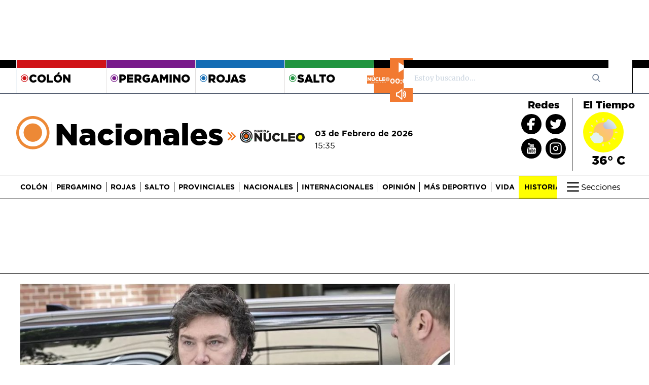

--- FILE ---
content_type: text/html; charset=utf-8
request_url: https://www.google.com/recaptcha/api2/aframe
body_size: 267
content:
<!DOCTYPE HTML><html><head><meta http-equiv="content-type" content="text/html; charset=UTF-8"></head><body><script nonce="pOB5JqnJ0HlZ3tBoE_Zvew">/** Anti-fraud and anti-abuse applications only. See google.com/recaptcha */ try{var clients={'sodar':'https://pagead2.googlesyndication.com/pagead/sodar?'};window.addEventListener("message",function(a){try{if(a.source===window.parent){var b=JSON.parse(a.data);var c=clients[b['id']];if(c){var d=document.createElement('img');d.src=c+b['params']+'&rc='+(localStorage.getItem("rc::a")?sessionStorage.getItem("rc::b"):"");window.document.body.appendChild(d);sessionStorage.setItem("rc::e",parseInt(sessionStorage.getItem("rc::e")||0)+1);localStorage.setItem("rc::h",'1770143763652');}}}catch(b){}});window.parent.postMessage("_grecaptcha_ready", "*");}catch(b){}</script></body></html>

--- FILE ---
content_type: image/svg+xml
request_url: https://diarionucleo.com/static/images/weather/02d.svg
body_size: 2196
content:
<svg width="40" height="40" viewBox="0 0 40 40" fill="none" xmlns="http://www.w3.org/2000/svg">
<path d="M20.0408 34.0816C27.7953 34.0816 34.0816 27.7953 34.0816 20.0408C34.0816 12.2863 27.7953 6 20.0408 6C12.2863 6 6 12.2863 6 20.0408C6 27.7953 12.2863 34.0816 20.0408 34.0816Z" fill="url(#paint0_linear)"/>
<path d="M34.8553 4.86642C34.5728 3.6692 33.8913 2.60378 32.9228 1.84547C31.9542 1.08715 30.7564 0.68111 29.5264 0.694152C28.2964 0.707195 27.1075 1.13854 26.1552 1.91723C25.203 2.69591 24.5442 3.77554 24.2872 4.97848C22.9783 5.25728 21.819 6.01088 21.0328 7.09392C20.2467 8.17696 19.8894 9.51273 20.0299 10.8436C20.1704 12.1745 20.7988 13.4062 21.7937 14.3012C22.7887 15.1962 24.0798 15.6911 25.4181 15.6905H34.5826C35.9956 15.691 37.3528 15.1392 38.3646 14.1529C39.3764 13.1666 39.9627 11.824 39.9983 10.4114C40.0339 8.99889 39.516 7.62839 38.5551 6.59241C37.5942 5.55644 36.2665 4.93704 34.8553 4.86642V4.86642Z" fill="url(#paint1_linear)"/>
<path d="M14.8553 24.4582C14.5728 23.261 13.8913 22.1956 12.9228 21.4373C11.9542 20.6789 10.7564 20.2729 9.5264 20.2859C8.29639 20.299 7.10746 20.7303 6.15523 21.509C5.20299 22.2877 4.54419 23.3673 4.28721 24.5703C2.97829 24.8491 1.81898 25.6027 1.03284 26.6857C0.246705 27.7688 -0.110562 29.1045 0.029941 30.4354C0.170444 31.7663 0.798767 32.998 1.79373 33.893C2.78869 34.788 4.07981 35.2829 5.41809 35.2823H14.5826C15.9956 35.2828 17.3528 34.731 18.3646 33.7447C19.3764 32.7584 19.9627 31.4158 19.9983 30.0032C20.0339 28.5907 19.5159 27.2202 18.5551 26.1842C17.5942 25.1482 16.2665 24.5288 14.8553 24.4582V24.4582Z" fill="url(#paint2_linear)"/>
<path d="M19.5736 4C19.3138 4 19.0646 3.89679 18.8809 3.71308C18.6972 3.52938 18.594 3.28021 18.594 3.02041V0.979592C18.594 0.719788 18.6972 0.470625 18.8809 0.286916C19.0646 0.103207 19.3138 0 19.5736 0C19.8334 0 20.0826 0.103207 20.2663 0.286916C20.45 0.470625 20.5532 0.719788 20.5532 0.979592V3.02041C20.5532 3.28021 20.45 3.52938 20.2663 3.71308C20.0826 3.89679 19.8334 4 19.5736 4V4Z" fill="#FCE6AA"/>
<path d="M11.0847 6.27506C10.9126 6.27518 10.7436 6.22996 10.5945 6.14398C10.4455 6.058 10.3217 5.93428 10.2357 5.78527L9.2153 4.01784C9.08745 3.79297 9.05373 3.52665 9.1215 3.27701C9.18928 3.02737 9.35305 2.81467 9.57707 2.68533C9.80109 2.55598 10.0672 2.5205 10.3173 2.58662C10.5673 2.65274 10.7811 2.81509 10.912 3.03825L11.9324 4.80568C12.0183 4.95453 12.0636 5.12337 12.0636 5.29524C12.0636 5.46712 12.0185 5.63598 11.9326 5.78487C11.8467 5.93376 11.7232 6.05744 11.5744 6.14348C11.4256 6.22952 11.2568 6.2749 11.0849 6.27506H11.0847Z" fill="#FCE6AA"/>
<path d="M4.86788 12.4898C4.69621 12.4898 4.52758 12.4445 4.37906 12.3584L2.61163 11.338C2.49933 11.2742 2.40076 11.1887 2.32161 11.0866C2.24246 10.9845 2.18428 10.8678 2.15043 10.7431C2.11658 10.6184 2.10773 10.4883 2.12438 10.3602C2.14103 10.2321 2.18286 10.1085 2.24746 9.99662C2.31205 9.88474 2.39814 9.78674 2.50076 9.70827C2.60339 9.6298 2.72052 9.5724 2.84542 9.53938C2.97031 9.50635 3.10051 9.49837 3.22851 9.51587C3.35651 9.53337 3.47978 9.57601 3.59123 9.64135L5.35865 10.6618C5.54555 10.7696 5.69161 10.9361 5.77416 11.1355C5.85671 11.3348 5.87114 11.5559 5.81519 11.7642C5.75924 11.9726 5.63606 12.1567 5.46477 12.2879C5.29347 12.4191 5.08365 12.4901 4.86788 12.4898V12.4898Z" fill="#FCE6AA"/>
<path d="M3.0205 20.9796H0.979683C0.719879 20.9796 0.470716 20.8764 0.287007 20.6927C0.103298 20.5089 9.15527e-05 20.2598 9.15527e-05 20C9.15527e-05 19.7402 0.103298 19.491 0.287007 19.3073C0.470716 19.1236 0.719879 19.0204 0.979683 19.0204H3.0205C3.2803 19.0204 3.52947 19.1236 3.71318 19.3073C3.89688 19.491 4.00009 19.7402 4.00009 20C4.00009 20.2598 3.89688 20.5089 3.71318 20.6927C3.52947 20.8764 3.2803 20.9796 3.0205 20.9796Z" fill="#FCE6AA"/>
<path d="M19.5736 40C19.3138 40 19.0646 39.8968 18.8809 39.7131C18.6972 39.5294 18.594 39.2802 18.594 39.0204V36.9796C18.594 36.7198 18.6972 36.4706 18.8809 36.2869C19.0646 36.1032 19.3138 36 19.5736 36C19.8334 36 20.0826 36.1032 20.2663 36.2869C20.45 36.4706 20.5532 36.7198 20.5532 36.9796V39.0204C20.5532 39.2802 20.45 39.5294 20.2663 39.7131C20.0826 39.8968 19.8334 40 19.5736 40V40Z" fill="#FCE6AA"/>
<path d="M29.0847 37.452C28.9126 37.4521 28.7436 37.4069 28.5945 37.3209C28.4455 37.2349 28.3217 37.1112 28.2357 36.9622L27.2153 35.1947C27.15 35.0833 27.1073 34.96 27.0898 34.832C27.0723 34.704 27.0803 34.5738 27.1133 34.4489C27.1463 34.324 27.2037 34.2069 27.2822 34.1043C27.3607 34.0017 27.4587 33.9156 27.5706 33.851C27.6824 33.7864 27.806 33.7445 27.9341 33.7279C28.0622 33.7112 28.1924 33.7201 28.317 33.7539C28.4417 33.7878 28.5585 33.846 28.6606 33.9251C28.7627 34.0043 28.8481 34.1028 28.9119 34.2152L29.9324 35.9826C30.0183 36.1314 30.0636 36.3003 30.0636 36.4721C30.0636 36.644 30.0185 36.8129 29.9326 36.9618C29.8467 37.1107 29.7232 37.2343 29.5744 37.3204C29.4256 37.4064 29.2568 37.4518 29.0849 37.452H29.0847Z" fill="#FCE6AA"/>
<path d="M36.0448 30.4898C35.8731 30.4898 35.7045 30.4445 35.556 30.3584L33.7885 29.338C33.5654 29.2072 33.403 28.9934 33.3369 28.7433C33.2708 28.4932 33.3063 28.2271 33.4356 28.0031C33.5649 27.7791 33.7776 27.6153 34.0273 27.5475C34.2769 27.4798 34.5432 27.5135 34.7681 27.6413L36.5355 28.6617C36.7224 28.7696 36.8685 28.9361 36.9511 29.1354C37.0336 29.3348 37.048 29.5558 36.9921 29.7642C36.9361 29.9726 36.8129 30.1567 36.6417 30.2879C36.4704 30.4191 36.2605 30.4901 36.0448 30.4898V30.4898Z" fill="#FCE6AA"/>
<path d="M39.0204 20.9796H36.9796C36.7198 20.9796 36.4706 20.8764 36.2869 20.6927C36.1032 20.5089 36 20.2598 36 20C36 19.7402 36.1032 19.491 36.2869 19.3073C36.4706 19.1236 36.7198 19.0204 36.9796 19.0204H39.0204C39.2802 19.0204 39.5293 19.1236 39.7131 19.3073C39.8968 19.491 40 19.7402 40 20C40 20.2598 39.8968 20.5089 39.7131 20.6927C39.5293 20.8764 39.2802 20.9796 39.0204 20.9796Z" fill="#FCE6AA"/>
<defs>
<linearGradient id="paint0_linear" x1="10.1171" y1="29.9645" x2="29.9645" y2="10.1171" gradientUnits="userSpaceOnUse">
<stop offset="0.015" stop-color="#F9CD55"/>
<stop offset="1" stop-color="#FDBC8C"/>
</linearGradient>
<linearGradient id="paint1_linear" x1="23.8817" y1="16.3936" x2="36.1189" y2="4.15648" gradientUnits="userSpaceOnUse">
<stop offset="0.015" stop-color="#B7BFD8"/>
<stop offset="1" stop-color="#E4F2EE"/>
</linearGradient>
<linearGradient id="paint2_linear" x1="824.94" y1="6540.1" x2="2516.53" y2="4284.16" gradientUnits="userSpaceOnUse">
<stop offset="0.015" stop-color="#B7BFD8"/>
<stop offset="1" stop-color="#E4F2EE"/>
</linearGradient>
</defs>
</svg>


--- FILE ---
content_type: image/svg+xml
request_url: https://diarionucleo.com/static/images/logo-dn.svg
body_size: 2177
content:
<?xml version="1.0" encoding="utf-8"?>
<svg viewBox="0 0 431.2 84.8" style="enable-background:new 0 0 431.2 84.8;" xmlns="http://www.w3.org/2000/svg">
  <defs>
    <style type="text/css">
	.st0{fill:#FFFF00;}
	.st1{fill:#1D1D1B;}
	.st2{fill:#781A8A;}
	.st3{fill:#FFFFFF;}
	.st4{fill:#D01317;}
	.st5{fill:#036CB4;}
	.st6{fill:#009540;}
</style>
  </defs>
  <g>
    <path class="st0" d="M417.3,49.4c0,8.6-7,15.6-15.6,15.6s-15.6-7-15.6-15.6s7-15.6,15.6-15.6S417.3,40.8,417.3,49.4"/>
    <path class="st1" d="M102.2,13.3c1.2,0,2.2-0.3,2.9-1c0.7-0.6,1.1-1.6,1.1-2.8V9.4c0-1.1-0.4-2.1-1.1-2.7s-1.7-0.9-2.9-0.9h-1.7 v7.5L102.2,13.3L102.2,13.3z M96.5,2.2h5.7c1.3,0,2.5,0.2,3.5,0.6c1,0.4,1.9,0.9,2.6,1.5c0.7,0.6,1.2,1.4,1.7,2.3 c0.4,0.9,0.6,1.9,0.6,2.9v0.1c0,1.1-0.2,2.1-0.6,2.9c-0.4,0.9-0.9,1.7-1.7,2.4c-0.7,0.6-1.6,1.1-2.7,1.6c-1.1,0.4-2.2,0.6-3.6,0.6 h-5.5V2.2z"/>
    <rect x="112.7" y="2.2" class="st1" width="4.1" height="14.8"/>
    <path class="st1" d="M128.3,11.1l-1.7-4.2l-1.7,4.2H128.3z M124.7,2.1h4l6.3,14.9h-4.4l-1.1-2.7h-5.7l-1.1,2.7h-4.3L124.7,2.1z"/>
    <path class="st1" d="M143.2,9.3c0.7,0,1.2-0.1,1.7-0.5c0.4-0.3,0.6-0.7,0.6-1.3l0,0c-0.1-0.6-0.3-1-0.6-1.3 c-0.4-0.3-0.9-0.4-1.7-0.4h-2.7v3.5H143.2z M136.4,2.2h7c1.1,0,2.1,0.1,2.9,0.4c0.8,0.3,1.4,0.6,1.9,1.1c0.9,0.9,1.3,2,1.3,3.4v0.1 c0,1.1-0.3,2.1-0.8,2.8c-0.6,0.7-1.3,1.3-2.2,1.7l3.5,5.2h-4.7l-2.9-4.5h-0.1h-1.7V17h-4.1C136.4,17,136.4,2.2,136.4,2.2z"/>
    <rect x="151.6" y="2.2" class="st1" width="4.1" height="14.8"/>
    <path class="st1" d="M165.9,13.6c0.6,0,1.1-0.1,1.6-0.3c0.4-0.2,0.9-0.5,1.2-0.9c0.4-0.4,0.6-0.8,0.8-1.2c0.2-0.5,0.3-1,0.3-1.5 V9.6c0-0.5-0.1-1.1-0.3-1.5c-0.2-0.5-0.4-0.9-0.8-1.3c-0.4-0.4-0.7-0.6-1.2-0.9c-0.4-0.2-1-0.4-1.6-0.4c-0.6,0-1.1,0.1-1.5,0.3 c-0.4,0.2-0.9,0.5-1.2,0.9c-0.4,0.4-0.6,0.8-0.8,1.2c-0.1,0.5-0.3,1-0.3,1.5v0.1c0,0.5,0.1,1.1,0.3,1.5c0.2,0.5,0.4,0.9,0.8,1.3 c0.4,0.4,0.7,0.6,1.2,0.9C164.8,13.4,165.3,13.6,165.9,13.6 M165.9,17.2c-1.1,0-2.2-0.2-3.2-0.6c-1-0.4-1.8-0.9-2.5-1.7 s-1.2-1.5-1.7-2.4c-0.4-0.9-0.6-1.9-0.6-2.9V9.6c0-1.1,0.2-2.1,0.6-3c0.4-0.9,0.9-1.7,1.7-2.4s1.6-1.2,2.5-1.7 c1-0.4,2.1-0.6,3.2-0.6c1.1,0,2.2,0.2,3.2,0.6c1,0.4,1.8,0.9,2.5,1.7s1.2,1.5,1.7,2.4c0.4,0.9,0.6,1.9,0.6,2.9v0.1 c0,1.1-0.2,2.1-0.6,3c-0.4,0.9-0.9,1.7-1.7,2.4s-1.6,1.2-2.5,1.7C168.1,17,167.1,17.2,165.9,17.2"/>
    <polygon class="st1" points="96.5,22.1 110.6,22.1 133.2,51 133.2,22.1 148.1,22.1 148.1,76.7 134.8,76.7 111.4,46.8 111.4,76.7 &#10;&#9;&#9;96.5,76.7 &#9;"/>
    <path class="st1" d="M184.6,4.4l13.8,4.5l-11.4,10h-10.4L184.6,4.4z M182.4,77.7c-3.9,0-7.4-0.5-10.6-1.5c-3.1-1-5.7-2.5-8-4.6 c-2.2-2.1-3.9-4.7-5-7.8c-1.1-3.2-1.7-6.8-1.7-11.1V22.1h15.4v30.4c0,4,0.9,6.9,2.7,8.8c1.8,1.9,4.2,2.9,7.3,2.9s5.5-0.9,7.3-2.7 c1.8-1.8,2.7-4.7,2.7-8.5V22.1H208v30.3c0,4.5-0.6,8.3-1.9,11.4c-1.2,3.2-2.9,5.8-5.2,7.9c-2.2,2.1-4.9,3.6-8,4.6 C189.8,77.3,186.3,77.7,182.4,77.7"/>
    <path class="st1" d="M243.3,77.8c-3.9,0-7.5-0.7-11-2.1c-3.4-1.4-6.4-3.4-8.9-5.9c-2.5-2.5-4.5-5.5-6-9c-1.5-3.4-2.2-7.3-2.2-11.3 v-0.1c0-4,0.7-7.7,2.2-11.1c1.4-3.4,3.4-6.5,6-9.1c2.5-2.6,5.6-4.6,9.1-6s7.3-2.2,11.5-2.2c2.8,0,5.4,0.3,7.7,0.8 c2.3,0.6,4.4,1.3,6.3,2.4c1.9,1,3.6,2.2,5.2,3.7c1.5,1.4,2.9,2.9,4.1,4.6l-11.4,8.8c-1.6-2-3.3-3.5-5.2-4.7 c-1.9-1.1-4.2-1.7-6.8-1.7c-1.9,0-3.7,0.4-5.2,1.1c-1.6,0.8-2.9,1.8-4.1,3.1c-1.1,1.3-2,2.9-2.7,4.6c-0.6,1.8-1,3.7-1,5.6v0.1 c0,2,0.4,4,1,5.7c0.6,1.8,1.6,3.4,2.7,4.7c1.1,1.3,2.5,2.3,4.1,3.1c1.6,0.8,3.4,1.1,5.2,1.1c1.4,0,2.7-0.1,3.9-0.5 c1.1-0.3,2.2-0.8,3.2-1.4c0.9-0.6,1.9-1.3,2.7-2.1c0.9-0.8,1.7-1.7,2.5-2.7l11.4,8c-1.3,1.8-2.7,3.4-4.2,4.9 c-1.5,1.5-3.3,2.8-5.2,3.9s-4.2,1.9-6.5,2.6C249,77.5,246.3,77.8,243.3,77.8"/>
    <polygon class="st1" points="274,22.1 289.1,22.1 289.1,63.5 315.6,63.5 315.6,76.7 274,76.7 &#9;"/>
    <path class="st1" d="M336.6,63.9H366v12.9h-44.3 M322.1,22.1H366v12.9h-29v8.3h29v11.9h-29v8.7h28.7v12.9h-43.7V22.1z"/>
    <path class="st1" d="M401.8,64.2c2.1,0,4-0.4,5.7-1.1s3.2-1.9,4.4-3.2c1.2-1.3,2.2-2.9,2.8-4.7c0.6-1.8,1-3.7,1-5.6v-0.1 c0-2-0.4-3.9-1-5.6c-0.6-1.8-1.7-3.3-2.9-4.7s-2.7-2.4-4.5-3.2c-1.7-0.8-3.7-1.2-5.7-1.2s-4,0.4-5.7,1.1c-1.7,0.8-3.2,1.9-4.4,3.2 s-2.2,2.9-2.8,4.7c-0.6,1.8-1,3.7-1,5.6v0.1c0,2,0.4,3.9,1,5.6c0.6,1.8,1.7,3.3,2.9,4.7s2.7,2.4,4.5,3.2 C397.8,63.8,399.7,64.2,401.8,64.2 M401.7,77.8c-4.2,0-8.1-0.7-11.7-2.2c-3.6-1.5-6.7-3.5-9.3-6c-2.6-2.5-4.7-5.5-6.1-9 c-1.5-3.4-2.2-7.1-2.2-11v-0.1c0-3.9,0.7-7.6,2.2-11.1c1.5-3.4,3.5-6.5,6.2-9.1s5.7-4.6,9.3-6.1c3.6-1.5,7.5-2.2,11.7-2.2 c4.2,0,8.1,0.7,11.7,2.2c3.6,1.5,6.7,3.5,9.3,6c2.6,2.6,4.7,5.5,6.1,9c1.5,3.4,2.2,7.1,2.2,11v0.1c0,3.9-0.7,7.6-2.2,11.1 c-1.5,3.4-3.5,6.5-6.2,9.1s-5.7,4.6-9.3,6.1S405.9,77.8,401.7,77.8"/>
  </g>
  <g>
    <path class="st0" d="M55.9,42.3c0,7.4-6.1,13.5-13.5,13.5s-13.4-6.1-13.4-13.5s6-13.4,13.4-13.4S55.9,34.9,55.9,42.3" style="fill: rgb(233, 90, 12);"/>
    <path class="st1" d="M42.3,84.8C19,84.8,0,65.7,0,42.3C0,19,19,0,42.3,0s42.3,19,42.3,42.3C84.8,65.7,65.7,84.8,42.3,84.8z M42.3,7.1C22.9,7.1,7.1,22.9,7.1,42.3s15.8,35.3,35.3,35.3s35.3-15.8,35.3-35.3S61.8,7.1,42.3,7.1z"/>
    <path class="st1" d="M42.3,73.5c-17.1,0-31.1-13.9-31.1-31.1s13.9-31.1,31.1-31.1s31.1,13.9,31.1,31.1S59.5,73.5,42.3,73.5z M42.3,18.4c-13.2,0-24,10.8-24,24s10.8,24,24,24s24-10.8,24-24S55.6,18.4,42.3,18.4z M42.3,61.9c-10.8,0-19.6-8.7-19.6-19.6 c0-10.8,8.7-19.6,19.6-19.6c10.8,0,19.6,8.7,19.6,19.6S53.2,61.9,42.3,61.9z M42.3,29.9c-6.9,0-12.4,5.6-12.4,12.4 c0,6.9,5.6,12.4,12.4,12.4s12.4-5.6,12.4-12.4C54.8,35.5,49.2,29.9,42.3,29.9z"/>
    <path class="st2" d="M67.2,23.6c0,3-2.4,5.3-5.3,5.3s-5.3-2.4-5.3-5.3s2.4-5.3,5.3-5.3S67.2,20.6,67.2,23.6"/>
    <path class="st3" d="M61.8,30.1c-3.6,0-6.5-2.9-6.5-6.5s2.9-6.5,6.5-6.5c3.6,0,6.5,2.9,6.5,6.5S65.5,30.1,61.8,30.1z M61.8,19.4 c-2.3,0-4.1,1.9-4.1,4.1c0,2.2,1.9,4.1,4.1,4.1c2.3,0,4.1-1.9,4.1-4.1S64.2,19.4,61.8,19.4z"/>
    <path class="st4" d="M17.8,17.3c0,3-2.4,5.3-5.3,5.3s-5.3-2.4-5.3-5.3S9.5,12,12.4,12C15.4,12.1,17.8,14.5,17.8,17.3"/>
    <path class="st3" d="M12.4,23.9c-3.6,0-6.5-2.9-6.5-6.5s2.9-6.5,6.5-6.5s6.5,2.9,6.5,6.5C18.9,21,16,23.9,12.4,23.9z M12.4,13.2 c-2.3,0-4.1,1.9-4.1,4.1c0,2.3,1.9,4.1,4.1,4.1c2.3,0,4.1-1.9,4.1-4.1C16.5,15.1,14.7,13.2,12.4,13.2z"/>
    <path class="st5" d="M41.5,69.1c0,3-2.4,5.3-5.3,5.3c-3,0-5.3-2.4-5.3-5.3s2.4-5.3,5.3-5.3C39.1,63.7,41.5,66.1,41.5,69.1"/>
    <path class="st3" d="M36.1,75.6c-3.6,0-6.5-2.9-6.5-6.5c0-3.6,2.9-6.5,6.5-6.5s6.5,2.9,6.5,6.5C42.6,72.7,39.7,75.6,36.1,75.6z M36.1,65c-2.3,0-4.1,1.9-4.1,4.1c0,2.3,1.9,4.1,4.1,4.1c2.3,0,4.1-1.9,4.1-4.1C40.3,66.8,38.4,65,36.1,65z"/>
    <path class="st6" d="M79.9,64.6c0,3-2.4,5.3-5.3,5.3s-5.3-2.4-5.3-5.3s2.4-5.3,5.3-5.3S79.9,61.6,79.9,64.6"/>
    <path class="st3" d="M74.6,71.1c-3.6,0-6.5-2.9-6.5-6.5c0-3.6,2.9-6.5,6.5-6.5c3.6,0,6.5,2.9,6.5,6.5 C81.1,68.2,78.2,71.1,74.6,71.1z M74.6,60.4c-2.3,0-4.1,1.9-4.1,4.1c0,2.3,1.9,4.1,4.1,4.1c2.3,0,4.1-1.9,4.1-4.1 C78.8,62.3,76.9,60.4,74.6,60.4z"/>
  </g>
</svg>